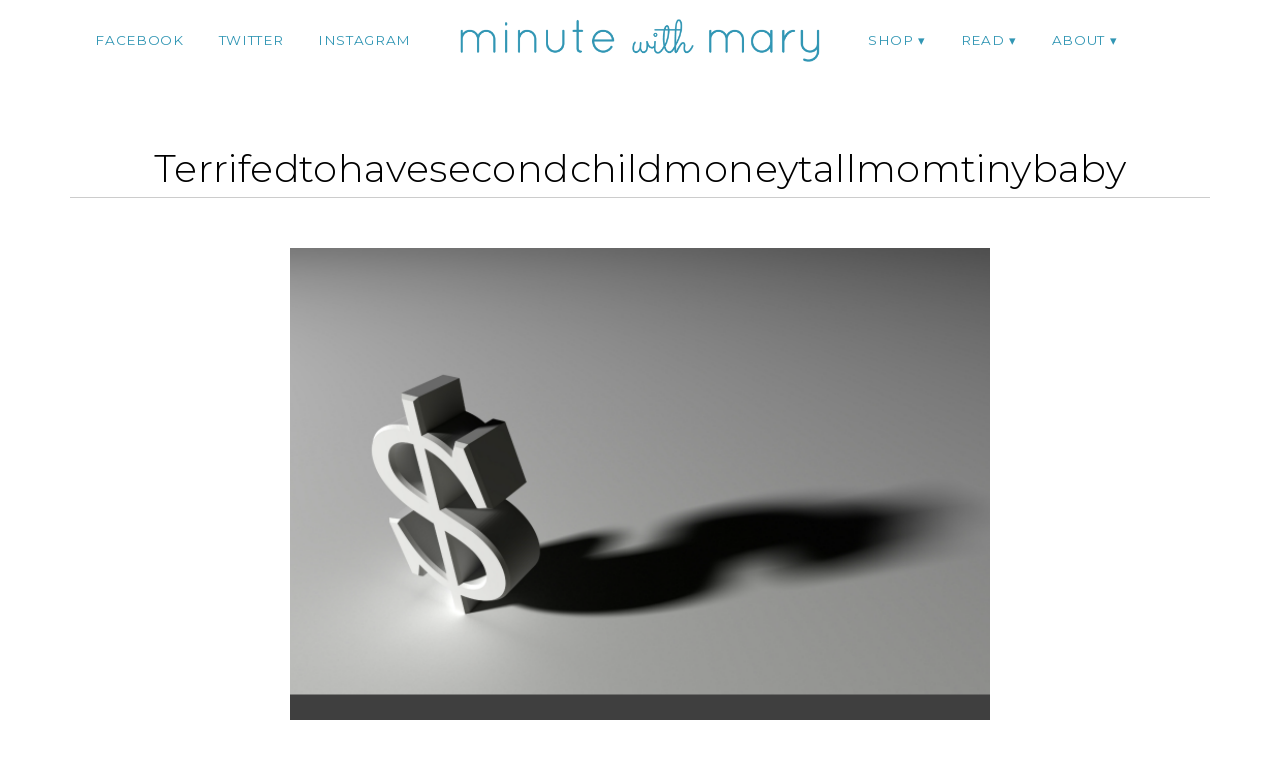

--- FILE ---
content_type: text/html; charset=UTF-8
request_url: http://minutewithmary.com/2015/03/im-terrified-of-having-second-child-2.html/terrifedtohavesecondchildmoneytallmomtinybaby
body_size: 10056
content:
<!DOCTYPE html>
<!--[if IE 7]><html id="ie7" lang="en"><![endif]-->
<!--[if IE 8]><html id="ie8" lang="en"><![endif]-->
<!--[if !(IE 7) | !(IE 8)  ]><!--><html lang="en"><!--<![endif]-->
<head>
<meta charset="UTF-8" />
<meta http-equiv="X-UA-Compatible" content="IE=Edge,chrome=1" />
<meta name="viewport" content="width=device-width, initial-scale=1.0" />
<link rel="profile" href="http://gmpg.org/xfn/11" />
<link rel="pingback" href="http://minutewithmary.com/xmlrpc.php" />
<meta name='robots' content='index, follow, max-image-preview:large, max-snippet:-1, max-video-preview:-1' />

	<!-- This site is optimized with the Yoast SEO plugin v21.8 - https://yoast.com/wordpress/plugins/seo/ -->
	<title>Terrifedtohavesecondchildmoneytallmomtinybaby - Minute With Mary</title>
	<link rel="canonical" href="http://minutewithmary.com/2015/03/im-terrified-of-having-second-child-2.html/terrifedtohavesecondchildmoneytallmomtinybaby/" />
	<meta property="og:locale" content="en_US" />
	<meta property="og:type" content="article" />
	<meta property="og:title" content="Terrifedtohavesecondchildmoneytallmomtinybaby - Minute With Mary" />
	<meta property="og:description" content="Continue Reading" />
	<meta property="og:url" content="http://minutewithmary.com/2015/03/im-terrified-of-having-second-child-2.html/terrifedtohavesecondchildmoneytallmomtinybaby/" />
	<meta property="og:site_name" content="Minute With Mary" />
	<meta property="og:image" content="http://minutewithmary.com/2015/03/im-terrified-of-having-second-child-2.html/terrifedtohavesecondchildmoneytallmomtinybaby" />
	<meta property="og:image:width" content="700" />
	<meta property="og:image:height" content="1000" />
	<meta property="og:image:type" content="image/png" />
	<meta name="twitter:card" content="summary_large_image" />
	<script type="application/ld+json" class="yoast-schema-graph">{"@context":"https://schema.org","@graph":[{"@type":"WebPage","@id":"http://minutewithmary.com/2015/03/im-terrified-of-having-second-child-2.html/terrifedtohavesecondchildmoneytallmomtinybaby/","url":"http://minutewithmary.com/2015/03/im-terrified-of-having-second-child-2.html/terrifedtohavesecondchildmoneytallmomtinybaby/","name":"Terrifedtohavesecondchildmoneytallmomtinybaby - Minute With Mary","isPartOf":{"@id":"https://minutewithmary.com/#website"},"primaryImageOfPage":{"@id":"http://minutewithmary.com/2015/03/im-terrified-of-having-second-child-2.html/terrifedtohavesecondchildmoneytallmomtinybaby/#primaryimage"},"image":{"@id":"http://minutewithmary.com/2015/03/im-terrified-of-having-second-child-2.html/terrifedtohavesecondchildmoneytallmomtinybaby/#primaryimage"},"thumbnailUrl":"http://minutewithmary.com/wp-content/uploads/2015/03/Terrifedtohavesecondchildmoneytallmomtinybaby.png","datePublished":"2017-09-27T00:46:53+00:00","dateModified":"2017-09-27T00:46:53+00:00","breadcrumb":{"@id":"http://minutewithmary.com/2015/03/im-terrified-of-having-second-child-2.html/terrifedtohavesecondchildmoneytallmomtinybaby/#breadcrumb"},"inLanguage":"en","potentialAction":[{"@type":"ReadAction","target":["http://minutewithmary.com/2015/03/im-terrified-of-having-second-child-2.html/terrifedtohavesecondchildmoneytallmomtinybaby/"]}]},{"@type":"ImageObject","inLanguage":"en","@id":"http://minutewithmary.com/2015/03/im-terrified-of-having-second-child-2.html/terrifedtohavesecondchildmoneytallmomtinybaby/#primaryimage","url":"http://minutewithmary.com/wp-content/uploads/2015/03/Terrifedtohavesecondchildmoneytallmomtinybaby.png","contentUrl":"http://minutewithmary.com/wp-content/uploads/2015/03/Terrifedtohavesecondchildmoneytallmomtinybaby.png","width":700,"height":1000},{"@type":"BreadcrumbList","@id":"http://minutewithmary.com/2015/03/im-terrified-of-having-second-child-2.html/terrifedtohavesecondchildmoneytallmomtinybaby/#breadcrumb","itemListElement":[{"@type":"ListItem","position":1,"name":"Home","item":"https://minutewithmary.com/"},{"@type":"ListItem","position":2,"name":"I&#8217;m Terrified Of Having A Second Child &#8211; Part 1: Money #BringingInnovation #CollectiveBias","item":"http://minutewithmary.com/2015/03/im-terrified-of-having-second-child-2.html"},{"@type":"ListItem","position":3,"name":"Terrifedtohavesecondchildmoneytallmomtinybaby"}]},{"@type":"WebSite","@id":"https://minutewithmary.com/#website","url":"https://minutewithmary.com/","name":"Minute With Mary","description":"Discovering Makeup - Uncovering Confidence","potentialAction":[{"@type":"SearchAction","target":{"@type":"EntryPoint","urlTemplate":"https://minutewithmary.com/?s={search_term_string}"},"query-input":"required name=search_term_string"}],"inLanguage":"en"}]}</script>
	<!-- / Yoast SEO plugin. -->


<link rel="alternate" type="application/rss+xml" title="Minute With Mary &raquo; Feed" href="http://minutewithmary.com/feed" />
<link rel="alternate" type="application/rss+xml" title="Minute With Mary &raquo; Comments Feed" href="http://minutewithmary.com/comments/feed" />
<link rel="alternate" type="application/rss+xml" title="Minute With Mary &raquo; Terrifedtohavesecondchildmoneytallmomtinybaby Comments Feed" href="http://minutewithmary.com/2015/03/im-terrified-of-having-second-child-2.html/terrifedtohavesecondchildmoneytallmomtinybaby/feed" />
<script type="text/javascript">
/* <![CDATA[ */
window._wpemojiSettings = {"baseUrl":"https:\/\/s.w.org\/images\/core\/emoji\/14.0.0\/72x72\/","ext":".png","svgUrl":"https:\/\/s.w.org\/images\/core\/emoji\/14.0.0\/svg\/","svgExt":".svg","source":{"concatemoji":"http:\/\/minutewithmary.com\/wp-includes\/js\/wp-emoji-release.min.js?ver=6.4.7"}};
/*! This file is auto-generated */
!function(i,n){var o,s,e;function c(e){try{var t={supportTests:e,timestamp:(new Date).valueOf()};sessionStorage.setItem(o,JSON.stringify(t))}catch(e){}}function p(e,t,n){e.clearRect(0,0,e.canvas.width,e.canvas.height),e.fillText(t,0,0);var t=new Uint32Array(e.getImageData(0,0,e.canvas.width,e.canvas.height).data),r=(e.clearRect(0,0,e.canvas.width,e.canvas.height),e.fillText(n,0,0),new Uint32Array(e.getImageData(0,0,e.canvas.width,e.canvas.height).data));return t.every(function(e,t){return e===r[t]})}function u(e,t,n){switch(t){case"flag":return n(e,"\ud83c\udff3\ufe0f\u200d\u26a7\ufe0f","\ud83c\udff3\ufe0f\u200b\u26a7\ufe0f")?!1:!n(e,"\ud83c\uddfa\ud83c\uddf3","\ud83c\uddfa\u200b\ud83c\uddf3")&&!n(e,"\ud83c\udff4\udb40\udc67\udb40\udc62\udb40\udc65\udb40\udc6e\udb40\udc67\udb40\udc7f","\ud83c\udff4\u200b\udb40\udc67\u200b\udb40\udc62\u200b\udb40\udc65\u200b\udb40\udc6e\u200b\udb40\udc67\u200b\udb40\udc7f");case"emoji":return!n(e,"\ud83e\udef1\ud83c\udffb\u200d\ud83e\udef2\ud83c\udfff","\ud83e\udef1\ud83c\udffb\u200b\ud83e\udef2\ud83c\udfff")}return!1}function f(e,t,n){var r="undefined"!=typeof WorkerGlobalScope&&self instanceof WorkerGlobalScope?new OffscreenCanvas(300,150):i.createElement("canvas"),a=r.getContext("2d",{willReadFrequently:!0}),o=(a.textBaseline="top",a.font="600 32px Arial",{});return e.forEach(function(e){o[e]=t(a,e,n)}),o}function t(e){var t=i.createElement("script");t.src=e,t.defer=!0,i.head.appendChild(t)}"undefined"!=typeof Promise&&(o="wpEmojiSettingsSupports",s=["flag","emoji"],n.supports={everything:!0,everythingExceptFlag:!0},e=new Promise(function(e){i.addEventListener("DOMContentLoaded",e,{once:!0})}),new Promise(function(t){var n=function(){try{var e=JSON.parse(sessionStorage.getItem(o));if("object"==typeof e&&"number"==typeof e.timestamp&&(new Date).valueOf()<e.timestamp+604800&&"object"==typeof e.supportTests)return e.supportTests}catch(e){}return null}();if(!n){if("undefined"!=typeof Worker&&"undefined"!=typeof OffscreenCanvas&&"undefined"!=typeof URL&&URL.createObjectURL&&"undefined"!=typeof Blob)try{var e="postMessage("+f.toString()+"("+[JSON.stringify(s),u.toString(),p.toString()].join(",")+"));",r=new Blob([e],{type:"text/javascript"}),a=new Worker(URL.createObjectURL(r),{name:"wpTestEmojiSupports"});return void(a.onmessage=function(e){c(n=e.data),a.terminate(),t(n)})}catch(e){}c(n=f(s,u,p))}t(n)}).then(function(e){for(var t in e)n.supports[t]=e[t],n.supports.everything=n.supports.everything&&n.supports[t],"flag"!==t&&(n.supports.everythingExceptFlag=n.supports.everythingExceptFlag&&n.supports[t]);n.supports.everythingExceptFlag=n.supports.everythingExceptFlag&&!n.supports.flag,n.DOMReady=!1,n.readyCallback=function(){n.DOMReady=!0}}).then(function(){return e}).then(function(){var e;n.supports.everything||(n.readyCallback(),(e=n.source||{}).concatemoji?t(e.concatemoji):e.wpemoji&&e.twemoji&&(t(e.twemoji),t(e.wpemoji)))}))}((window,document),window._wpemojiSettings);
/* ]]> */
</script>
<link rel='stylesheet' id='ace-style-css' href='http://minutewithmary.com/wp-content/themes/Maggie/style.css?ver=6.4.7' type='text/css' media='all' />
<style id='wp-emoji-styles-inline-css' type='text/css'>

	img.wp-smiley, img.emoji {
		display: inline !important;
		border: none !important;
		box-shadow: none !important;
		height: 1em !important;
		width: 1em !important;
		margin: 0 0.07em !important;
		vertical-align: -0.1em !important;
		background: none !important;
		padding: 0 !important;
	}
</style>
<link rel='stylesheet' id='wp-block-library-css' href='http://minutewithmary.com/wp-includes/css/dist/block-library/style.min.css?ver=6.4.7' type='text/css' media='all' />
<style id='classic-theme-styles-inline-css' type='text/css'>
/*! This file is auto-generated */
.wp-block-button__link{color:#fff;background-color:#32373c;border-radius:9999px;box-shadow:none;text-decoration:none;padding:calc(.667em + 2px) calc(1.333em + 2px);font-size:1.125em}.wp-block-file__button{background:#32373c;color:#fff;text-decoration:none}
</style>
<style id='global-styles-inline-css' type='text/css'>
body{--wp--preset--color--black: #000000;--wp--preset--color--cyan-bluish-gray: #abb8c3;--wp--preset--color--white: #ffffff;--wp--preset--color--pale-pink: #f78da7;--wp--preset--color--vivid-red: #cf2e2e;--wp--preset--color--luminous-vivid-orange: #ff6900;--wp--preset--color--luminous-vivid-amber: #fcb900;--wp--preset--color--light-green-cyan: #7bdcb5;--wp--preset--color--vivid-green-cyan: #00d084;--wp--preset--color--pale-cyan-blue: #8ed1fc;--wp--preset--color--vivid-cyan-blue: #0693e3;--wp--preset--color--vivid-purple: #9b51e0;--wp--preset--gradient--vivid-cyan-blue-to-vivid-purple: linear-gradient(135deg,rgba(6,147,227,1) 0%,rgb(155,81,224) 100%);--wp--preset--gradient--light-green-cyan-to-vivid-green-cyan: linear-gradient(135deg,rgb(122,220,180) 0%,rgb(0,208,130) 100%);--wp--preset--gradient--luminous-vivid-amber-to-luminous-vivid-orange: linear-gradient(135deg,rgba(252,185,0,1) 0%,rgba(255,105,0,1) 100%);--wp--preset--gradient--luminous-vivid-orange-to-vivid-red: linear-gradient(135deg,rgba(255,105,0,1) 0%,rgb(207,46,46) 100%);--wp--preset--gradient--very-light-gray-to-cyan-bluish-gray: linear-gradient(135deg,rgb(238,238,238) 0%,rgb(169,184,195) 100%);--wp--preset--gradient--cool-to-warm-spectrum: linear-gradient(135deg,rgb(74,234,220) 0%,rgb(151,120,209) 20%,rgb(207,42,186) 40%,rgb(238,44,130) 60%,rgb(251,105,98) 80%,rgb(254,248,76) 100%);--wp--preset--gradient--blush-light-purple: linear-gradient(135deg,rgb(255,206,236) 0%,rgb(152,150,240) 100%);--wp--preset--gradient--blush-bordeaux: linear-gradient(135deg,rgb(254,205,165) 0%,rgb(254,45,45) 50%,rgb(107,0,62) 100%);--wp--preset--gradient--luminous-dusk: linear-gradient(135deg,rgb(255,203,112) 0%,rgb(199,81,192) 50%,rgb(65,88,208) 100%);--wp--preset--gradient--pale-ocean: linear-gradient(135deg,rgb(255,245,203) 0%,rgb(182,227,212) 50%,rgb(51,167,181) 100%);--wp--preset--gradient--electric-grass: linear-gradient(135deg,rgb(202,248,128) 0%,rgb(113,206,126) 100%);--wp--preset--gradient--midnight: linear-gradient(135deg,rgb(2,3,129) 0%,rgb(40,116,252) 100%);--wp--preset--font-size--small: 13px;--wp--preset--font-size--medium: 20px;--wp--preset--font-size--large: 36px;--wp--preset--font-size--x-large: 42px;--wp--preset--spacing--20: 0.44rem;--wp--preset--spacing--30: 0.67rem;--wp--preset--spacing--40: 1rem;--wp--preset--spacing--50: 1.5rem;--wp--preset--spacing--60: 2.25rem;--wp--preset--spacing--70: 3.38rem;--wp--preset--spacing--80: 5.06rem;--wp--preset--shadow--natural: 6px 6px 9px rgba(0, 0, 0, 0.2);--wp--preset--shadow--deep: 12px 12px 50px rgba(0, 0, 0, 0.4);--wp--preset--shadow--sharp: 6px 6px 0px rgba(0, 0, 0, 0.2);--wp--preset--shadow--outlined: 6px 6px 0px -3px rgba(255, 255, 255, 1), 6px 6px rgba(0, 0, 0, 1);--wp--preset--shadow--crisp: 6px 6px 0px rgba(0, 0, 0, 1);}:where(.is-layout-flex){gap: 0.5em;}:where(.is-layout-grid){gap: 0.5em;}body .is-layout-flow > .alignleft{float: left;margin-inline-start: 0;margin-inline-end: 2em;}body .is-layout-flow > .alignright{float: right;margin-inline-start: 2em;margin-inline-end: 0;}body .is-layout-flow > .aligncenter{margin-left: auto !important;margin-right: auto !important;}body .is-layout-constrained > .alignleft{float: left;margin-inline-start: 0;margin-inline-end: 2em;}body .is-layout-constrained > .alignright{float: right;margin-inline-start: 2em;margin-inline-end: 0;}body .is-layout-constrained > .aligncenter{margin-left: auto !important;margin-right: auto !important;}body .is-layout-constrained > :where(:not(.alignleft):not(.alignright):not(.alignfull)){max-width: var(--wp--style--global--content-size);margin-left: auto !important;margin-right: auto !important;}body .is-layout-constrained > .alignwide{max-width: var(--wp--style--global--wide-size);}body .is-layout-flex{display: flex;}body .is-layout-flex{flex-wrap: wrap;align-items: center;}body .is-layout-flex > *{margin: 0;}body .is-layout-grid{display: grid;}body .is-layout-grid > *{margin: 0;}:where(.wp-block-columns.is-layout-flex){gap: 2em;}:where(.wp-block-columns.is-layout-grid){gap: 2em;}:where(.wp-block-post-template.is-layout-flex){gap: 1.25em;}:where(.wp-block-post-template.is-layout-grid){gap: 1.25em;}.has-black-color{color: var(--wp--preset--color--black) !important;}.has-cyan-bluish-gray-color{color: var(--wp--preset--color--cyan-bluish-gray) !important;}.has-white-color{color: var(--wp--preset--color--white) !important;}.has-pale-pink-color{color: var(--wp--preset--color--pale-pink) !important;}.has-vivid-red-color{color: var(--wp--preset--color--vivid-red) !important;}.has-luminous-vivid-orange-color{color: var(--wp--preset--color--luminous-vivid-orange) !important;}.has-luminous-vivid-amber-color{color: var(--wp--preset--color--luminous-vivid-amber) !important;}.has-light-green-cyan-color{color: var(--wp--preset--color--light-green-cyan) !important;}.has-vivid-green-cyan-color{color: var(--wp--preset--color--vivid-green-cyan) !important;}.has-pale-cyan-blue-color{color: var(--wp--preset--color--pale-cyan-blue) !important;}.has-vivid-cyan-blue-color{color: var(--wp--preset--color--vivid-cyan-blue) !important;}.has-vivid-purple-color{color: var(--wp--preset--color--vivid-purple) !important;}.has-black-background-color{background-color: var(--wp--preset--color--black) !important;}.has-cyan-bluish-gray-background-color{background-color: var(--wp--preset--color--cyan-bluish-gray) !important;}.has-white-background-color{background-color: var(--wp--preset--color--white) !important;}.has-pale-pink-background-color{background-color: var(--wp--preset--color--pale-pink) !important;}.has-vivid-red-background-color{background-color: var(--wp--preset--color--vivid-red) !important;}.has-luminous-vivid-orange-background-color{background-color: var(--wp--preset--color--luminous-vivid-orange) !important;}.has-luminous-vivid-amber-background-color{background-color: var(--wp--preset--color--luminous-vivid-amber) !important;}.has-light-green-cyan-background-color{background-color: var(--wp--preset--color--light-green-cyan) !important;}.has-vivid-green-cyan-background-color{background-color: var(--wp--preset--color--vivid-green-cyan) !important;}.has-pale-cyan-blue-background-color{background-color: var(--wp--preset--color--pale-cyan-blue) !important;}.has-vivid-cyan-blue-background-color{background-color: var(--wp--preset--color--vivid-cyan-blue) !important;}.has-vivid-purple-background-color{background-color: var(--wp--preset--color--vivid-purple) !important;}.has-black-border-color{border-color: var(--wp--preset--color--black) !important;}.has-cyan-bluish-gray-border-color{border-color: var(--wp--preset--color--cyan-bluish-gray) !important;}.has-white-border-color{border-color: var(--wp--preset--color--white) !important;}.has-pale-pink-border-color{border-color: var(--wp--preset--color--pale-pink) !important;}.has-vivid-red-border-color{border-color: var(--wp--preset--color--vivid-red) !important;}.has-luminous-vivid-orange-border-color{border-color: var(--wp--preset--color--luminous-vivid-orange) !important;}.has-luminous-vivid-amber-border-color{border-color: var(--wp--preset--color--luminous-vivid-amber) !important;}.has-light-green-cyan-border-color{border-color: var(--wp--preset--color--light-green-cyan) !important;}.has-vivid-green-cyan-border-color{border-color: var(--wp--preset--color--vivid-green-cyan) !important;}.has-pale-cyan-blue-border-color{border-color: var(--wp--preset--color--pale-cyan-blue) !important;}.has-vivid-cyan-blue-border-color{border-color: var(--wp--preset--color--vivid-cyan-blue) !important;}.has-vivid-purple-border-color{border-color: var(--wp--preset--color--vivid-purple) !important;}.has-vivid-cyan-blue-to-vivid-purple-gradient-background{background: var(--wp--preset--gradient--vivid-cyan-blue-to-vivid-purple) !important;}.has-light-green-cyan-to-vivid-green-cyan-gradient-background{background: var(--wp--preset--gradient--light-green-cyan-to-vivid-green-cyan) !important;}.has-luminous-vivid-amber-to-luminous-vivid-orange-gradient-background{background: var(--wp--preset--gradient--luminous-vivid-amber-to-luminous-vivid-orange) !important;}.has-luminous-vivid-orange-to-vivid-red-gradient-background{background: var(--wp--preset--gradient--luminous-vivid-orange-to-vivid-red) !important;}.has-very-light-gray-to-cyan-bluish-gray-gradient-background{background: var(--wp--preset--gradient--very-light-gray-to-cyan-bluish-gray) !important;}.has-cool-to-warm-spectrum-gradient-background{background: var(--wp--preset--gradient--cool-to-warm-spectrum) !important;}.has-blush-light-purple-gradient-background{background: var(--wp--preset--gradient--blush-light-purple) !important;}.has-blush-bordeaux-gradient-background{background: var(--wp--preset--gradient--blush-bordeaux) !important;}.has-luminous-dusk-gradient-background{background: var(--wp--preset--gradient--luminous-dusk) !important;}.has-pale-ocean-gradient-background{background: var(--wp--preset--gradient--pale-ocean) !important;}.has-electric-grass-gradient-background{background: var(--wp--preset--gradient--electric-grass) !important;}.has-midnight-gradient-background{background: var(--wp--preset--gradient--midnight) !important;}.has-small-font-size{font-size: var(--wp--preset--font-size--small) !important;}.has-medium-font-size{font-size: var(--wp--preset--font-size--medium) !important;}.has-large-font-size{font-size: var(--wp--preset--font-size--large) !important;}.has-x-large-font-size{font-size: var(--wp--preset--font-size--x-large) !important;}
.wp-block-navigation a:where(:not(.wp-element-button)){color: inherit;}
:where(.wp-block-post-template.is-layout-flex){gap: 1.25em;}:where(.wp-block-post-template.is-layout-grid){gap: 1.25em;}
:where(.wp-block-columns.is-layout-flex){gap: 2em;}:where(.wp-block-columns.is-layout-grid){gap: 2em;}
.wp-block-pullquote{font-size: 1.5em;line-height: 1.6;}
</style>
<link rel='stylesheet' id='bluchic_gallery_style-css' href='http://minutewithmary.com/wp-content/plugins/bluchic-gallery/bluchic_gallery_style.css?ver=all' type='text/css' media='all' />
<link rel='stylesheet' id='bc_recent_posts_style-css' href='http://minutewithmary.com/wp-content/plugins/bluchic-recent-post/bc_recent_post_style.css?ver=all' type='text/css' media='all' />
<link rel='stylesheet' id='bluchic_social_fontawesome-css' href='http://minutewithmary.com/wp-content/plugins/bluchic-social/fontawesome/css/font-awesome.min.css?ver=all' type='text/css' media='all' />
<link rel='stylesheet' id='bluchic_social_style-css' href='http://minutewithmary.com/wp-content/plugins/bluchic-social/bluchic_social_style.css?ver=all' type='text/css' media='all' />
<link rel='stylesheet' id='contact-form-7-css' href='http://minutewithmary.com/wp-content/plugins/contact-form-7/includes/css/styles.css?ver=5.8.6' type='text/css' media='all' />
<link rel='stylesheet' id='colorbox-css' href='http://minutewithmary.com/wp-content/themes/Maggie/js/colorbox/colorbox.css?ver=6.4.7' type='text/css' media='all' />
<link rel='stylesheet' id='dashicons-css' href='http://minutewithmary.com/wp-includes/css/dashicons.min.css?ver=6.4.7' type='text/css' media='all' />
<script type="text/javascript" src="http://minutewithmary.com/wp-includes/js/jquery/jquery.min.js?ver=3.7.1" id="jquery-core-js"></script>
<script type="text/javascript" src="http://minutewithmary.com/wp-includes/js/jquery/jquery-migrate.min.js?ver=3.4.1" id="jquery-migrate-js"></script>
<script type="text/javascript" src="http://minutewithmary.com/wp-content/themes/Maggie/js/scripts.js" id="scripts-js"></script>
<link rel="https://api.w.org/" href="http://minutewithmary.com/wp-json/" /><link rel="alternate" type="application/json" href="http://minutewithmary.com/wp-json/wp/v2/media/2555" /><link rel="EditURI" type="application/rsd+xml" title="RSD" href="http://minutewithmary.com/xmlrpc.php?rsd" />
<link rel='shortlink' href='http://minutewithmary.com/?p=2555' />
<link rel="alternate" type="application/json+oembed" href="http://minutewithmary.com/wp-json/oembed/1.0/embed?url=http%3A%2F%2Fminutewithmary.com%2F2015%2F03%2Fim-terrified-of-having-second-child-2.html%2Fterrifedtohavesecondchildmoneytallmomtinybaby" />
<link rel="alternate" type="text/xml+oembed" href="http://minutewithmary.com/wp-json/oembed/1.0/embed?url=http%3A%2F%2Fminutewithmary.com%2F2015%2F03%2Fim-terrified-of-having-second-child-2.html%2Fterrifedtohavesecondchildmoneytallmomtinybaby&#038;format=xml" />
<script>
  (function(w, d, t, s, n) {
    w.FlodeskObject = n;
    var fn = function() {
      (w[n].q = w[n].q || []).push(arguments);
    };
    w[n] = w[n] || fn;
    var f = d.getElementsByTagName(t)[0];
    var e = d.createElement(t);
    var h = '?v=' + new Date().getTime();
    e.async = true;
    e.src = s + h;
    f.parentNode.insertBefore(e, f);
  })(window, document, 'script', 'https://assets.flodesk.com/universal.js', 'fd');
</script>

<script>
  (function(w, d, t, h, s, n) {
    w.FlodeskObject = n;
    var fn = function() {
      (w[n].q = w[n].q || []).push(arguments);
    };
    w[n] = w[n] || fn;
    var f = d.getElementsByTagName(t)[0];
    var v = '?v=' + Math.floor(new Date().getTime() / (120 * 1000)) * 60;
    var sm = d.createElement(t);
    sm.async = true;
    sm.type = 'module';
    sm.src = h + s + '.mjs' + v;
    f.parentNode.insertBefore(sm, f);
    var sn = d.createElement(t);
    sn.async = true;
    sn.noModule = true;
    sn.src = h + s + '.js' + v;
    f.parentNode.insertBefore(sn, f);
  })(window, document, 'script', 'https://assets.flodesk.com', '/universal', 'fd');
</script>
<script>
  window.fd('form', {
    formId: '6362afb12d6246fc1453c9a3'
  });
</script>	<style type="text/css">

	h1 {color: #000000;}	h2 {color: #000000;}	h3 {color: #333333;}	h4 {color: #333333;}	h5 {color: #555555;}	h6 {color: #555555;}
	a {color: #3196b4;} 	a:hover {color: #666666;}
	.menu-background, .nav ul ul {background: #ffffff;} 
		.nav a,
	.nav ul li.has-sub > a:after,
	.nav ul ul li.has-sub > a:after,
	.nav ul li.page_item_has_children > a:after,
	.nav ul ul li.menu-item-has-children > a:after,
	.menu-click,
	.menu-click:before {
		color: #3196b4;
	}
			.nav a:hover,
	.nav .current-menu-item > a,
	.nav .current-menu-ancestor > a,
	.nav .current_page_item > a,
	.nav .current_page_ancestor > a,
	.menu-open:before {
		color: #0a0000;
	}
	
		.sc-flex-direction-nav li a.sc-flex-next .fa,
	.sc-flex-direction-nav li a.sc-flex-prev .fa {
		color: #3196b4;
	}
	.flex-control-nav li a:hover,
	.flex-control-nav li a.flex-active,
	.sc-flex-control-nav li a.sc-flex-active,
	.sc-flex-control-nav li a:hover,
	.pagination a:hover,
	.pagination .current {
		background: #3196b4;
	}
	
		button,
	.post-button,
	.blog-widget ul li a,
	.article .post-read-more,
	.input-button,
	input[type=submit],
    div.wpforms-container-full .wpforms-form button {
		background: #3196b4;
		border: 1px solid #3196b4;		color: #ffffff;	}
	#cancel-comment-reply-link, a.comment-reply-link {background: #3196b4; color: #ffffff;}
	
		button:hover,
	.post-button:hover,
	.blog-widget ul li a:hover,
	.article .post-read-more:hover,
	.input-button:hover,
	input[type=submit]:hover,
    div.wpforms-container-full .wpforms-form button:hover {
		background: #000000;
		border: 1px solid #000000;		color: #ffffff;	}
	
	.side-search-form .sideform-button  {color: #3196b4;}	.side-search-form .sideform-button:hover {color: #000000;}
		li.nav-button a {
	  background: #3196b4;
	  color: #ffffff;	}
			li.nav-button a:hover {
	  background: #000000;
	  color: #ffffff;	}
	
  .header-notice {background: #ffebe0;}  .header-notice, .header-notice a {color: #444444;}
	body {color: #222222;}	.side-widget, .article .post-header, .article .page-header, .article ul.post-meta li, hr {border-color: #cccccc;}
	.article .page-title {color: #000000;}	.article .post-title a {color: #000000;}	.article .post-title a:hover {color: #666666 !important;}
	.side-widget h3 {color: #000000;}	.footer-widget h4 {color: #666666;}
	.footer {border-top: 1px solid #3196b4;}	.footer {background: #ffffff;}	.footer {color: #777777;}	.footer-section {background: #e2e2e2;}	.footer-copy {color: #666666;}
		.header-hero-image-caption h1,
	.header-hero-image-caption h2,
	.header-hero-image-caption h3,
	.header-hero-image-caption h4,
	.header-hero-image-caption h5,
	.header-hero-image-caption h6,
	.header-hero-image-caption,
	.hero-image-pointer {
		color: #0a0202;
	}
	
		.accordion-title {background-color: #000000; color: #ffffff;}
	.accordion-title:before {color: #ffffff;}
			.accordion-open {background-color: #666666; color: #ffffff;}
	.accordion-open:before {color: #ffffff;}
	
	ul.social-icons .fa-twitter {color: #000000;}	ul.social-icons .fa-facebook-f {color: #000000;}	ul.social-icons .fa-envelope {color: #000000;}	ul.social-icons .fa-rss {color: #000000;}	ul.social-icons .fa-google-plus-g {color: #000000;}	ul.social-icons .fa-flickr {color: #000000;}	ul.social-icons .fa-linkedin-in {color: #000000;}	ul.social-icons .fa-youtube {color: #000000;}	ul.social-icons .fa-vimeo-v {color: #000000;}	ul.social-icons .fa-instagram {color: #000000;}	ul.social-icons .fa-plus {color: #000000;}	ul.social-icons .fa-pinterest-p {color: #000000;}	ul.social-icons .fa-tumblr {color: #000000;}	ul.social-icons .fa-houzz {color: #000000;}
	ul.social-icons .fa-twitter:hover {color: #269dd5;}	ul.social-icons .fa-facebook-f:hover {color: #0c42b2;}	ul.social-icons .fa-envelope:hover {color: #aaaaaa;}	ul.social-icons .fa-rss:hover {color: #f49000;}	ul.social-icons .fa-google-plus-g:hover {color: #fd3000;}	ul.social-icons .fa-flickr:hover {color: #fc0077;}	ul.social-icons .fa-linkedin-in:hover {color: #0d5a7b;}	ul.social-icons .fa-youtube:hover {color: #ff0000;}	ul.social-icons .fa-vimeo-v:hover {color: #00c1f8;}	ul.social-icons .fa-instagram:hover {color: #194f7a;}	ul.social-icons .fa-plus:hover {color: #00c4fd;}	ul.social-icons .fa-pinterest-p:hover {color: #c70505;}	ul.social-icons .fa-tumblr:hover {color: #304d6b;}	ul.social-icons .fa-houzz:hover {color: #7ac142;}
	ul.ace-social-icons .fa-rss {color: #000000;}	ul.ace-social-icons .fa-twitter {color: #000000;}	ul.ace-social-icons .fa-facebook-f {color: #000000;}	ul.ace-social-icons .fa-pinterest-p {color: #000000;}	ul.ace-social-icons .footer-email {color: #000000;}	ul.ace-social-icons .fa-flickr {color: #000000;}	ul.ace-social-icons .fa-linkedin-in {color: #000000;}	ul.ace-social-icons .fa-youtube {color: #000000;}	ul.ace-social-icons .fa-vimeo-v {color: #000000;}	ul.ace-social-icons .fa-google-plus-g {color: #000000;}	ul.ace-social-icons .fa-instagram {color: #000000;}	ul.ace-social-icons .fa-plus {color: #000000;}	ul.ace-social-icons .fa-tumblr {color: #000000;}	ul.ace-social-icons .fa-houzz {color: #000000;}	ul.ace-social-icons .fa-envelope {color: #000000;}
	ul.ace-social-icons .fa-rss:hover {color: #f49000;}	ul.ace-social-icons .fa-twitter:hover {color: #269dd5;}	ul.ace-social-icons .fa-facebook-f:hover {color: #0c42b2;}	ul.ace-social-icons .fa-pinterest-p:hover {color: #c70505;}	ul.ace-social-icons .footer-email:hover {color: #aaaaaa;}	ul.ace-social-icons .fa-flickr:hover {color: #fc0077;}	ul.ace-social-icons .fa-linkedin-in:hover {color: #0d5a7b;}	ul.ace-social-icons .fa-youtube:hover {color: #ff0000;}	ul.ace-social-icons .fa-vimeo-v:hover {color: #00c1f8;}	ul.ace-social-icons .fa-google-plus-g:hover {color: #fd3000;}	ul.ace-social-icons .fa-instagram:hover {color: #194f7a;}	ul.ace-social-icons .fa-plus:hover {color: #00c4fd;}	ul.ace-social-icons .fa-tumblr:hover {color: #304d6b;}	ul.ace-social-icons .fa-houzz:hover {color: #7ac142;}	ul.ace-social-icons .fa-envelope:hover {color: #aaaaaa;}
	.newsletter-section {background: #3196b4;}
	.blog-widgets {background: #efefef;}
	
	
	
	
	@media all and (max-width: 1024px) {
		.header-inner {background: #ffffff;} 				.header-hero-image-inner, .header-hero-image {background: #ffffff;}
		.hero-image-pointer {color: #0a0202;}
			}

	
		.wp-block-button .wp-block-button__link:hover {
		background: #000000;
		color: #ffffff;	}
	.wp-block-button.is-style-outline .wp-block-button__link:hover {
		background: transparent;
		border-color: #000000;
		color: #000000;
	}
	
</style>
	<!--[if lt IE 9]><script src="//cdnjs.cloudflare.com/ajax/libs/html5shiv/3.7.3/html5shiv.min.js" type="text/javascript"></script><![endif]-->
	<script type="text/javascript">
	if( typeof tb_pathToImage != 'string' ) {
		var tb_pathToImage = "http://minutewithmary.com/wp-includes/js/thickbox/loadingAnimation.gif";
	}
	if( typeof tb_closeImage != 'string' ) {
		var tb_closeImage = "http://minutewithmary.com/wp-includes/js/thickbox/tb-close.png";
	}
	</script>
			<style type="text/css">
						.header h1,
			.header h5,
			.header-desc {display: none;}
					</style>
		<link rel="icon" href="http://minutewithmary.com/wp-content/uploads/2021/11/cropped-Etsy-Item-Listing-Photo-1-32x32.png" sizes="32x32" />
<link rel="icon" href="http://minutewithmary.com/wp-content/uploads/2021/11/cropped-Etsy-Item-Listing-Photo-1-192x192.png" sizes="192x192" />
<link rel="apple-touch-icon" href="http://minutewithmary.com/wp-content/uploads/2021/11/cropped-Etsy-Item-Listing-Photo-1-180x180.png" />
<meta name="msapplication-TileImage" content="http://minutewithmary.com/wp-content/uploads/2021/11/cropped-Etsy-Item-Listing-Photo-1-270x270.png" />
</head>

<body class="attachment attachment-template-default single single-attachment postid-2555 attachmentid-2555 attachment-png" itemscope itemtype="https://schema.org/WebPage">


<span class="back-top"><i class="fa fa-angle-up"></i></span>


<section class="wrap">


<header class="header menu-background"  id="header" itemscope itemtype="https://schema.org/WPHeader">

	<section class="header-inner">

			<section class="menu-section">
		<section class="left-menu">
			<nav class="nav" itemscope itemtype="https://schema.org/SiteNavigationElement">
				<div class="menu"><ul id="menu-social-menu" class="main-menu"><li id="menu-item-320" class="menu-item menu-item-type-custom menu-item-object-custom menu-item-320"><a title="facebook" href="https://www.facebook.com/pg/TheMaryLarsen/photos/?ref=page_internal">facebook</a></li>
<li id="menu-item-321" class="menu-item menu-item-type-custom menu-item-object-custom menu-item-321"><a title="twitter" href="http://www.twitter.com/mary__larsen">twitter</a></li>
<li id="menu-item-322" class="menu-item menu-item-type-custom menu-item-object-custom menu-item-322"><a title="instagram" href="http://www.instagram.com/mary__larsen">instagram</a></li>
</ul></div>			</nav><!-- .nav -->
		</section>
		<section class="logo-menu">		<a href="http://minutewithmary.com">
			<img src="http://minutewithmary.com/wp-content/uploads/2024/01/Minute-With-Mary-Logo-Younique-Makeup.png" class="header-title-logo" style="width:calc(1496px/2); height:auto;" alt="Minute With Mary" title="Minute With Mary" />
		</a>
		<section class="hidden">
							<h5><a href="http://minutewithmary.com" class="header-title">Minute With Mary</a></h5>
				<p class="hidden">Discovering Makeup &#8211; Uncovering Confidence</p>
					</section>
	</section>
		<section class="right-menu">
			<nav class="nav" itemscope itemtype="https://schema.org/SiteNavigationElement">
				<div class="menu"><ul id="menu-primary-menu" class="main-menu"><li id="menu-item-4471" class="menu-item menu-item-type-custom menu-item-object-custom menu-item-has-children menu-item-4471"><a>Shop</a>
<ul class="sub-menu">
	<li id="menu-item-5260" class="menu-item menu-item-type-custom menu-item-object-custom menu-item-5260"><a href="https://youniqueproducts.com/marylarsen">All Products</a></li>
	<li id="menu-item-5928" class="menu-item menu-item-type-post_type menu-item-object-page menu-item-5928"><a href="http://minutewithmary.com/younique-daily%c2%b7you-liquid-collagen-shot">YOUNIQUE DAILY·YOU liquid collagen shot</a></li>
	<li id="menu-item-5261" class="menu-item menu-item-type-custom menu-item-object-custom menu-item-5261"><a href="https://www.youniqueproducts.com/MaryLarsen/products/view/US-11102-09#.XqxLDRNKhsM">4D Mascara</a></li>
	<li id="menu-item-5606" class="menu-item menu-item-type-post_type menu-item-object-page menu-item-5606"><a href="http://minutewithmary.com/younique-epic-twisted-mascara">Twisted Mascara</a></li>
	<li id="menu-item-5344" class="menu-item menu-item-type-custom menu-item-object-custom menu-item-5344"><a href="http://minutewithmary.com/younique-beauty-guide">Try On Your Makeup First</a></li>
</ul>
</li>
<li id="menu-item-4486" class="menu-item menu-item-type-post_type menu-item-object-page menu-item-has-children menu-item-4486"><a href="http://minutewithmary.com/read">Read</a>
<ul class="sub-menu">
	<li id="menu-item-4488" class="menu-item menu-item-type-custom menu-item-object-custom menu-item-4488"><a href="http://minutewithmary.com/category/about-me">About Me</a></li>
	<li id="menu-item-4491" class="menu-item menu-item-type-custom menu-item-object-custom menu-item-4491"><a href="http://minutewithmary.com/category/blake">Blake&#8217;s Thoughts</a></li>
	<li id="menu-item-4494" class="menu-item menu-item-type-custom menu-item-object-custom menu-item-4494"><a href="http://minutewithmary.com/category/marriage">Marriage</a></li>
	<li id="menu-item-4493" class="menu-item menu-item-type-custom menu-item-object-custom menu-item-4493"><a href="http://minutewithmary.com/category/makeup">Beauty</a></li>
	<li id="menu-item-4495" class="menu-item menu-item-type-custom menu-item-object-custom menu-item-4495"><a href="http://minutewithmary.com/category/media">Nerd Stuff</a></li>
	<li id="menu-item-4499" class="menu-item menu-item-type-custom menu-item-object-custom menu-item-4499"><a href="http://minutewithmary.com/category/tutorials">Tutorials</a></li>
	<li id="menu-item-4497" class="menu-item menu-item-type-custom menu-item-object-custom menu-item-4497"><a href="http://minutewithmary.com/category/preganancy">Pregnancy</a></li>
	<li id="menu-item-4492" class="menu-item menu-item-type-custom menu-item-object-custom menu-item-4492"><a href="http://minutewithmary.com/category/babies">Babies</a></li>
	<li id="menu-item-4498" class="menu-item menu-item-type-custom menu-item-object-custom menu-item-4498"><a href="http://minutewithmary.com/category/toddlers">Toddlers</a></li>
	<li id="menu-item-4496" class="menu-item menu-item-type-custom menu-item-object-custom menu-item-4496"><a href="http://minutewithmary.com/category/parenting">Parenting</a></li>
	<li id="menu-item-4489" class="menu-item menu-item-type-custom menu-item-object-custom menu-item-4489"><a href="http://minutewithmary.com/category/music">Music</a></li>
	<li id="menu-item-4487" class="menu-item menu-item-type-custom menu-item-object-custom menu-item-4487"><a href="http://minutewithmary.com/category/travel">Travel</a></li>
	<li id="menu-item-4490" class="menu-item menu-item-type-custom menu-item-object-custom menu-item-4490"><a href="http://minutewithmary.com/category/recipes">Recipes</a></li>
</ul>
</li>
<li id="menu-item-4859" class="menu-item menu-item-type-custom menu-item-object-custom menu-item-has-children menu-item-4859"><a>ABOUT</a>
<ul class="sub-menu">
	<li id="menu-item-4960" class="menu-item menu-item-type-custom menu-item-object-custom menu-item-4960"><a href="https://minutewithmary.com/about">ABOUT ME</a></li>
	<li id="menu-item-4860" class="menu-item menu-item-type-custom menu-item-object-custom menu-item-4860"><a href="http://minutewithmary.com/contact">CONTACT</a></li>
</ul>
</li>
</ul></div>			</nav><!-- .nav -->
		</section>
	</section>

	<nav class="nav mobile-menu-section" itemscope itemtype="https://schema.org/SiteNavigationElement">
	<label for="show-menu"><div class="menu-click">Menu</div></label>
	<input type="checkbox" id="show-menu" class="checkbox-menu hidden" role="button">
	<div class="menu-wrap">
		<div class="menu"><ul id="menu-primary-menu-1" class="main-menu"><li class="menu-item menu-item-type-custom menu-item-object-custom menu-item-has-children menu-item-4471"><a>Shop</a>
<ul class="sub-menu">
	<li class="menu-item menu-item-type-custom menu-item-object-custom menu-item-5260"><a href="https://youniqueproducts.com/marylarsen">All Products</a></li>
	<li class="menu-item menu-item-type-post_type menu-item-object-page menu-item-5928"><a href="http://minutewithmary.com/younique-daily%c2%b7you-liquid-collagen-shot">YOUNIQUE DAILY·YOU liquid collagen shot</a></li>
	<li class="menu-item menu-item-type-custom menu-item-object-custom menu-item-5261"><a href="https://www.youniqueproducts.com/MaryLarsen/products/view/US-11102-09#.XqxLDRNKhsM">4D Mascara</a></li>
	<li class="menu-item menu-item-type-post_type menu-item-object-page menu-item-5606"><a href="http://minutewithmary.com/younique-epic-twisted-mascara">Twisted Mascara</a></li>
	<li class="menu-item menu-item-type-custom menu-item-object-custom menu-item-5344"><a href="http://minutewithmary.com/younique-beauty-guide">Try On Your Makeup First</a></li>
</ul>
</li>
<li class="menu-item menu-item-type-post_type menu-item-object-page menu-item-has-children menu-item-4486"><a href="http://minutewithmary.com/read">Read</a>
<ul class="sub-menu">
	<li class="menu-item menu-item-type-custom menu-item-object-custom menu-item-4488"><a href="http://minutewithmary.com/category/about-me">About Me</a></li>
	<li class="menu-item menu-item-type-custom menu-item-object-custom menu-item-4491"><a href="http://minutewithmary.com/category/blake">Blake&#8217;s Thoughts</a></li>
	<li class="menu-item menu-item-type-custom menu-item-object-custom menu-item-4494"><a href="http://minutewithmary.com/category/marriage">Marriage</a></li>
	<li class="menu-item menu-item-type-custom menu-item-object-custom menu-item-4493"><a href="http://minutewithmary.com/category/makeup">Beauty</a></li>
	<li class="menu-item menu-item-type-custom menu-item-object-custom menu-item-4495"><a href="http://minutewithmary.com/category/media">Nerd Stuff</a></li>
	<li class="menu-item menu-item-type-custom menu-item-object-custom menu-item-4499"><a href="http://minutewithmary.com/category/tutorials">Tutorials</a></li>
	<li class="menu-item menu-item-type-custom menu-item-object-custom menu-item-4497"><a href="http://minutewithmary.com/category/preganancy">Pregnancy</a></li>
	<li class="menu-item menu-item-type-custom menu-item-object-custom menu-item-4492"><a href="http://minutewithmary.com/category/babies">Babies</a></li>
	<li class="menu-item menu-item-type-custom menu-item-object-custom menu-item-4498"><a href="http://minutewithmary.com/category/toddlers">Toddlers</a></li>
	<li class="menu-item menu-item-type-custom menu-item-object-custom menu-item-4496"><a href="http://minutewithmary.com/category/parenting">Parenting</a></li>
	<li class="menu-item menu-item-type-custom menu-item-object-custom menu-item-4489"><a href="http://minutewithmary.com/category/music">Music</a></li>
	<li class="menu-item menu-item-type-custom menu-item-object-custom menu-item-4487"><a href="http://minutewithmary.com/category/travel">Travel</a></li>
	<li class="menu-item menu-item-type-custom menu-item-object-custom menu-item-4490"><a href="http://minutewithmary.com/category/recipes">Recipes</a></li>
</ul>
</li>
<li class="menu-item menu-item-type-custom menu-item-object-custom menu-item-has-children menu-item-4859"><a>ABOUT</a>
<ul class="sub-menu">
	<li class="menu-item menu-item-type-custom menu-item-object-custom menu-item-4960"><a href="https://minutewithmary.com/about">ABOUT ME</a></li>
	<li class="menu-item menu-item-type-custom menu-item-object-custom menu-item-4860"><a href="http://minutewithmary.com/contact">CONTACT</a></li>
</ul>
</li>
</ul></div>	</div>
	</nav><!-- .nav -->

	</section>

</header><!-- .header -->

<section class="empty-top" ></section>



<section class="container">

	<main class="section-wide">

	
		<article class="article article-page post-2555 attachment type-attachment status-inherit hentry" id="post-2555" itemscope itemtype="https://schema.org/CreativeWork">

			<header class="page-header">
				<h1 class="page-title entry-title" itemprop="headline">Terrifedtohavesecondchildmoneytallmomtinybaby</h1>
			</header>

			<article class="post-content entry-content" itemprop="text">

				<img src="http://minutewithmary.com/wp-content/uploads/2015/03/Terrifedtohavesecondchildmoneytallmomtinybaby.png" alt="Terrifedtohavesecondchildmoneytallmomtinybaby" class="aligncenter" />

				<article class="attachment-desc"></article>

			</article><!-- .post-content -->

		</article><!-- .article -->

	
	</main><!-- .section -->

</section><!-- .container -->


<footer class="footer" id="footer" itemscope itemtype="https://schema.org/WPFooter">

	
		<section class="ace-social-icons-wrap">
		<ul class="ace-social-icons">
			<li><a href="https://twitter.com/mary__larsen?lang=en" class="fab fa-twitter radius-50" target="_blank"><span>Twitter</span></a></li>			<li><a href="https://www.facebook.com/TheMaryLarsen/" class="fab fa-facebook-f radius-50" target="_blank"><span>Facebook</span></a></li>			<li><a href="https://www.facebook.com/TheMaryLarsen/" class="fab fa-pinterest-p radius-50" target="_blank"><span>Pinterest</span></a></li>			<li><a href="https://www.instagram.com/mary__larsen/?hl=en" class="fab fa-instagram radius-50" target="_blank"><span>Instagram</span></a></li>									<li><a href="https://www.linkedin.com/in/themarylarsen" class="fab fa-linkedin-in radius-50" target="_blank"><span>LinkedIn</span></a></li>			<li><a href="https://www.youtube.com/channel/UCgh-n-2Qw_5KNg_iyf74HMA?view_as=subscriber" class="fab fa-youtube radius-50" target="_blank"><span>YouTube</span></a></li>																				</ul>
	</section>
	
		<footer class="footer-instagram" role="complementary">
		<article class="footer-instagram-widget widget widget_block" id="block-3"></article>	</footer><!-- .footer-instagram -->
	
	
</footer><!-- .footer -->

<section class="footer-copy" role="contentinfo">
	&copy; Copyright <a href="" itemtype="copyrightHolder">Minute With Mary</a> <span itemtype="copyrightYear" content="2026">2026</span>. Theme by <a href="https://www.bluchic.com">Bluchic</a>.	</section>

</section><!-- .wrap -->


				<script type="text/javascript">
				/* <![CDATA[ */
				var $ = jQuery.noConflict();
				jQuery(document).ready ( function(){ // START

					var divHeight = $('.header').height();
					$('.empty-top').css('height', divHeight+'px');

				}); // END
				/* ]]> */
				</script>
			<link rel='stylesheet' id='thickbox.css-css' href='http://minutewithmary.com/wp-includes/js/thickbox/thickbox.css?ver=1.0' type='text/css' media='all' />
<link rel='stylesheet' id='bc_testimonial_style-css' href='http://minutewithmary.com/wp-content/plugins/bluchic-testimonial/bc-testimonial-responsiveslides.css?ver=all' type='text/css' media='all' />
<link rel='stylesheet' id='google-webfont-css' href='//fonts.googleapis.com/css?family=Montserrat%3A200%2C200i%2C300%2C300i%2C400%2C400i%2C500%2C500i%7CSource+Sans+Pro%3A300%2C300i%2C700%2C700i&#038;ver=all' type='text/css' media='all' />
<script type="text/javascript" id="thickbox-js-extra">
/* <![CDATA[ */
var thickboxL10n = {"next":"Next >","prev":"< Prev","image":"Image","of":"of","close":"Close","noiframes":"This feature requires inline frames. You have iframes disabled or your browser does not support them.","loadingAnimation":"http:\/\/minutewithmary.com\/wp-includes\/js\/thickbox\/loadingAnimation.gif"};
/* ]]> */
</script>
<script type="text/javascript" src="http://minutewithmary.com/wp-includes/js/thickbox/thickbox.js?ver=3.1-20121105" id="thickbox-js"></script>
<script type="text/javascript" src="http://minutewithmary.com/wp-includes/js/comment-reply.min.js?ver=6.4.7" id="comment-reply-js" async="async" data-wp-strategy="async"></script>
<script type="text/javascript" src="http://minutewithmary.com/wp-content/themes/Maggie/js/doubletaptogo.js" id="doubletaptogo-js"></script>
<script type="text/javascript" src="http://minutewithmary.com/wp-content/themes/Maggie/js/fitvids.js" id="fitvids-js"></script>
<script type="text/javascript" src="http://minutewithmary.com/wp-content/themes/Maggie/js/flexslider.js" id="flexslider-js"></script>
<script type="text/javascript" src="http://minutewithmary.com/wp-content/plugins/bluchic-gallery/js/jquery.shuffle.min.js" id="bluchic_gallery_shuffle_script-js"></script>
<script type="text/javascript" src="http://minutewithmary.com/wp-content/plugins/contact-form-7/includes/swv/js/index.js?ver=5.8.6" id="swv-js"></script>
<script type="text/javascript" id="contact-form-7-js-extra">
/* <![CDATA[ */
var wpcf7 = {"api":{"root":"http:\/\/minutewithmary.com\/wp-json\/","namespace":"contact-form-7\/v1"},"cached":"1"};
/* ]]> */
</script>
<script type="text/javascript" src="http://minutewithmary.com/wp-content/plugins/contact-form-7/includes/js/index.js?ver=5.8.6" id="contact-form-7-js"></script>
<script type="text/javascript" src="http://minutewithmary.com/wp-content/themes/Maggie/js/colorbox/jquery.colorbox-min.js" id="colorbox-js"></script>
<script type="text/javascript" src="http://minutewithmary.com/wp-content/plugins/bluchic-testimonial/bc-testimonial-responsiveslides.min.js?ver=1.54" id="bc_testimonial_flexslider-js"></script>
<script type="text/javascript" src="//cdnjs.cloudflare.com/ajax/libs/prefixfree/1.0.7/prefixfree.min.js" id="prefix-fee-js"></script>
		<script type="text/javascript">
		/* <![CDATA[ */
		var $ = jQuery.noConflict();
		jQuery( document ).ready( function( $ ){ // START
			$( '.colorbox-cats' ).colorbox( { rel:"colorbox-cats", maxWidth:"100%", maxHeight:"100%" } );
			$( '.colorbox' ).colorbox( { rel:"colorbox", maxWidth:"100%", maxHeight:"100%" } );
			$( '.colorbox-video' ).colorbox( { iframe:true, innerWidth:"80%", innerHeight:"80%" } );
			$( '.colorbox-iframe' ).colorbox( { iframe:true, width:"80%", height:"80%" } );
		}); // END
		/* ]]> */
		</script>
	
</body>
</html>

<!-- Dynamic page generated in 1.295 seconds. -->
<!-- Cached page generated by WP-Super-Cache on 2026-02-02 09:05:04 -->

<!-- super cache -->